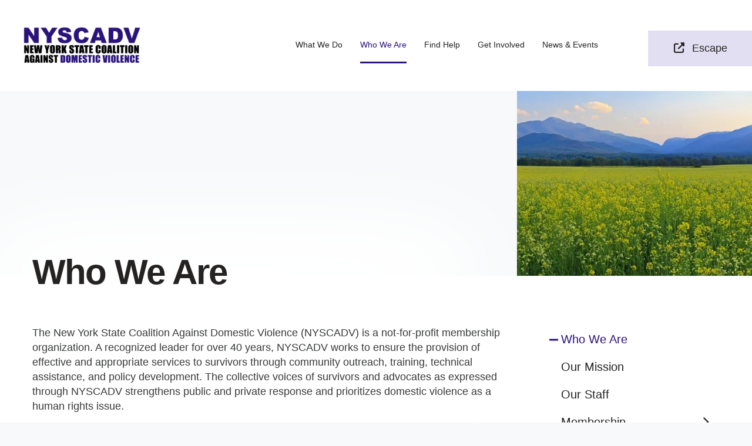

--- FILE ---
content_type: text/html; charset=UTF-8
request_url: https://www.nyscadv.org/who-we-are/
body_size: 13996
content:
<!DOCTYPE html>

<!--[if lt IE 9]><html lang="en" class="no-js lt-ie10 lt-ie9"><![endif]-->
<!--[if IE 9]><html lang="en" class="no-js is-ie9 lt-ie10"><![endif]-->
<!--[if gt IE 9]><!--><html lang="en" class="no-js"><!--<![endif]-->

<head>
  <title>About NYSCADV | Who We Are | NYSCADV</title>
    <link rel="shortcut icon" href="https://cdn.firespring.com/images/313d728b-df58-4932-b3be-df5a8fcfb720"/>

  <link rel="canonical" href="https://www.nyscadv.org/who-we-are/who-we-are.html"/>

<!-- Meta tags -->
<meta charset="utf-8">
<meta name="viewport" content="width=device-width, initial-scale=1.0">




  <meta name="description" content="The New York State Coalition Against Domestic Violence is a not-for-profit organization providing services for individuals affected by domestic violence.">

  <meta property="og:title" content="About NYSCADV | Who We Are | NYSCADV">
  <meta property="og:url" content="https://www.nyscadv.org/who-we-are/who-we-are.html">
  <meta property="og:type" content="website">
      <meta property="og:description" content="The New York State Coalition Against Domestic Violence is a not-for-profit organization providing services for individuals affected by domestic violence.">
        <meta name="twitter:card" content="summary">
  <meta name="twitter:title" content="About NYSCADV | Who We Are | NYSCADV">
      <meta name="twitter:description" content="The New York State Coalition Against Domestic Violence is a not-for-profit organization providing services for individuals affected by domestic violence.">
    
  <link rel="stylesheet" href="//cdn.firespring.com/core/v2/css/stylesheet.1769222983.css">

<!-- CSS -->
      <link rel="stylesheet" href="//cdn.firespring.com/designs/np_terrane/css/design-8592.1769222983.css">
  
<!-- SlickSlider Assets -->
  
<!-- jQuery -->
<script nonce="ba3d28282bca2b47746b64c80b9385da586fa713ba2ea96dfa28ce528df1a2e7" type="text/javascript">
  (function (window) {
    if (window.location !== window.top.location) {
      var handler = function () {
        window.top.location = window.location;
        return false;
      };
      window.onclick = handler;
      window.onkeypress = handler;
    }
  })(this);
</script>
  <script nonce="ba3d28282bca2b47746b64c80b9385da586fa713ba2ea96dfa28ce528df1a2e7" src="//cdn.firespring.com/core/v2/js/jquery.1769222983.js"></script>

<!-- Clicky Analytics -->
    <script
    nonce="ba3d28282bca2b47746b64c80b9385da586fa713ba2ea96dfa28ce528df1a2e7"
    type="text/javascript"
  >
    var firespring = { log: function () { return }, goal: function () { return } }
    var firespring_site_id = Number('101073683');
    (function () {
      var s = document.createElement('script')
      s.type = 'text/javascript'
      s.async = true
      s.src = 'https://analytics.firespring.com/js';
      (document.getElementsByTagName('head')[0] || document.getElementsByTagName('body')[0]).appendChild(s)
    })()
  </script>
<!-- End Clicky Analytics --><!-- Google External Accounts -->
<script
  async
  nonce="ba3d28282bca2b47746b64c80b9385da586fa713ba2ea96dfa28ce528df1a2e7"
  src="https://www.googletagmanager.com/gtag/js?id=G-3MXD5JNQ3T"
></script>
<script nonce="ba3d28282bca2b47746b64c80b9385da586fa713ba2ea96dfa28ce528df1a2e7">
  window.dataLayer = window.dataLayer || []

  function gtag () {dataLayer.push(arguments)}

  gtag('js', new Date())
    gtag('config', 'G-3MXD5JNQ3T')
  </script>
<!-- End Google External Accounts -->

            
  <script nonce="ba3d28282bca2b47746b64c80b9385da586fa713ba2ea96dfa28ce528df1a2e7" type="text/javascript">
/**
 * ESCAPE v1.0
 * Escape the current page when clicking on the element
 * 
 * @param {string|Node|NodeList|jQuery} element
 * @param {string} currentPageReplacementUrl
 * @param {string} newPageUrl
 */
function escape(element, currentPageReplacementUrl, newPageUrl) {
	var targets = [];

	// This is the default url to replace the current page
	currentPageReplacementUrl = currentPageReplacementUrl || 'https://google.com';

	// This is the default url to visit when opening the new page
	newPageUrl = newPageUrl || 'https://weather.com';

	if (element instanceof Node) {
		targets.push(element);
	} else if (typeof element === 'string') {
		targets = document.querySelectorAll(element);
	} else if (element instanceof NodeList) {
		targets = element;
	} else if (typeof jQuery === 'function' && element instanceof jQuery) {
		if (element.length) {
			for (var i = 0; i < element.length; i++) {
				targets.push(element[i]);
			}
		}
	}

	if (targets instanceof NodeList) {
		targets = Array.prototype.slice.call(targets);
	}

	if (targets.length) {
		for (var i = 0; i < targets.length; i++) {
			targets[i].addEventListener('click', function (e) {
				e.preventDefault();
				window.open(newPageUrl, '_blank', 'noopener');
				window.location.replace(currentPageReplacementUrl);
			});
		}
	}
}
</script>

</head>

  <body class="internal ">

  
  <a href="#main-content" class="hidden-visually skip-to-main">Skip to main content</a>

    
   
      <header class="header" id="header">

               
  <div class="wrap">
  
        <div class="nav-logo">
              <a href="https://www.nyscadv.org/"><img src="https://cdn.firespring.com/images/103156eb-d2c5-4eb4-af71-c6dbd165be5a.png" alt="New York State Coalition Against Domestic Violence" title="logo"></a>
          </div>

                                                  <nav class="nav nav_primary" aria-label="Primary">

    
    <ul class="nav__list nav-ul-0 nav nav-dropdown nav-keyboard">
      
    <li class="nav-level-0 nav__list--parent">
      <a href="https://www.nyscadv.org/what-we-do/">What We Do</a>

      
        <ul class="nav-ul-1">
           
    <li class="nav-level-1">
      <a href="https://www.nyscadv.org/what-we-do/">What We Do</a>

      
    </li>


    <li class="nav-level-1 nav__list--parent">
      <a href="https://www.nyscadv.org/what-we-do/training-technical-assistance/">Training &amp; Technical Assistance </a>

      
        <ul class="nav-ul-2">
           
    <li class="nav-level-2">
      <a href="https://www.nyscadv.org/what-we-do/training-technical-assistance/annual-events.html">Annual Events</a>

      
    </li>


    <li class="nav-level-2">
      <a href="https://www.nyscadv.org/what-we-do/training-technical-assistance/training-for-members.html">Training for Members </a>

      
    </li>


    <li class="nav-level-2">
      <a href="https://www.nyscadv.org/what-we-do/training-technical-assistance/resource-library.html">Resource Library</a>

      
    </li>

        </ul>
      
    </li>

        </ul>
      
    </li>


    <li class="nav-level-0 nav__list--parent nav__list--here">
      <a href="https://www.nyscadv.org/who-we-are/">Who We Are</a>

      
        <ul class="nav-ul-1">
           
    <li class="nav-level-1 nav__list--here">
      <a href="https://www.nyscadv.org/who-we-are/">Who We Are</a>

      
    </li>


    <li class="nav-level-1">
      <a href="https://www.nyscadv.org/who-we-are/mission.html">Our Mission</a>

      
    </li>


    <li class="nav-level-1">
      <a href="https://www.nyscadv.org/who-we-are/our-staff.html">Our Staff</a>

      
    </li>


    <li class="nav-level-1 nav__list--parent">
      <a href="https://www.nyscadv.org/who-we-are/membership/">Membership</a>

      
        <ul class="nav-ul-2">
           
    <li class="nav-level-2">
      <a href="https://www.nyscadv.org/who-we-are/membership/membership-benefits.html">Membership Benefits</a>

      
    </li>


    <li class="nav-level-2">
      <a href="https://www.nyscadv.org/who-we-are/membership/become-a-member.html">Become a Member</a>

      
    </li>


    <li class="nav-level-2">
      <a href="https://www.nyscadv.org/who-we-are/membership/nyscadv-regions.html"> NYSCADV Regions</a>

      
    </li>


    <li class="nav-level-2">
      <a href="https://www.nyscadv.org/who-we-are/membership/member-login.html">Member Login</a>

      
    </li>

        </ul>
      
    </li>


    <li class="nav-level-1">
      <a href="https://www.nyscadv.org/who-we-are/member-program-employment-opportunities.html"> Member Program Job Board</a>

      
    </li>


    <li class="nav-level-1">
      <a href="https://www.nyscadv.org/who-we-are/employment-internships-at-nyscadv.html">Employment &amp; Internships at NYSCADV</a>

      
    </li>


    <li class="nav-level-1">
      <a href="https://www.nyscadv.org/who-we-are/annual-reports.html">Annual Reports</a>

      
    </li>


    <li class="nav-level-1">
      <a href="https://www.nyscadv.org/who-we-are/our-herstory.html">The Herstory of NYSCADV</a>

      
    </li>


    <li class="nav-level-1">
      <a href="https://www.nyscadv.org/who-we-are/contact.html">Contact Us</a>

      
    </li>

        </ul>
      
    </li>


    <li class="nav-level-0 nav__list--parent">
      <a href="https://www.nyscadv.org/find-help/">Find Help</a>

      
        <ul class="nav-ul-1">
           
    <li class="nav-level-1">
      <a href="https://www.nyscadv.org/find-help/program-directory.html"> Program Directory</a>

      
    </li>


    <li class="nav-level-1">
      <a href="https://www.nyscadv.org/find-help/about-domestic-violence.html"> About Domestic Violence</a>

      
    </li>


    <li class="nav-level-1">
      <a href="https://www.nyscadv.org/find-help/safety-planning.html">Safety Planning</a>

      
    </li>


    <li class="nav-level-1">
      <a href="https://www.nyscadv.org/find-help/digital-safety.html">Digital Safety</a>

      
    </li>

        </ul>
      
    </li>


    <li class="nav-level-0 nav__list--parent">
      <a href="https://www.nyscadv.org/get-involved/">Get Involved</a>

      
        <ul class="nav-ul-1">
           
    <li class="nav-level-1">
      <a href="https://www.nyscadv.org/get-involved/">Get Involved</a>

      
    </li>


    <li class="nav-level-1">
      <a href="https://www.nyscadv.org/get-involved/donate.html">Donate</a>

      
    </li>

        </ul>
      
    </li>


    <li class="nav-level-0 nav__list--parent">
      <a href="https://www.nyscadv.org/news-events/">News &amp; Events</a>

      
        <ul class="nav-ul-1">
           
    <li class="nav-level-1">
      <a href="https://www.nyscadv.org/news-events/">News &amp; Events</a>

      
    </li>


    <li class="nav-level-1">
      <a href="https://www.nyscadv.org/news-events/blog.html">Blog</a>

      
    </li>


    <li class="nav-level-1">
      <a href="https://www.nyscadv.org/news-events/upcoming-events.html"> Upcoming Events</a>

      
    </li>


    <li class="nav-level-1 nav__list--parent">
      <a href="https://www.nyscadv.org/news-events/ej-summit/">Economic Empowerment Summit</a>

      
        <ul class="nav-ul-2">
           
    <li class="nav-level-2 nav__list--parent">
      <a href="https://www.nyscadv.org/news-events/ej-summit/ej2025/">EJ2025</a>

      
        <ul class="nav-ul-3">
           
    <li class="nav-level-3">
      <a href="https://www.nyscadv.org/news-events/ej-summit/ej2025/">Economic Empowerment Summit 2025</a>

      
    </li>


    <li class="nav-level-3">
      <a href="https://www.nyscadv.org/news-events/ej-summit/ej2025/logistics.html">Logistics</a>

      
    </li>


    <li class="nav-level-3">
      <a href="https://www.nyscadv.org/news-events/ej-summit/ej2025/presenters.html">Meet the Presenters</a>

      
    </li>


    <li class="nav-level-3">
      <a href="https://www.nyscadv.org/news-events/ej-summit/ej2025/workshop-descriptions.html">Workshop Descriptions</a>

      
    </li>

        </ul>
      
    </li>

        </ul>
      
    </li>


    <li class="nav-level-1">
      <a href="https://www.nyscadv.org/news-events/newsletter-archive.html">Newsletter Archive </a>

      
    </li>

        </ul>
      
    </li>

    </ul>

    
  </nav>


              
  </div>
  
               <div class="donate-container">
            <div class="content-block donate-block escape-block">
  <div class="button-content" id="content_6610b0f55746092909e2971963f700b2">
    <div class="button-content__content">
      <a href="https://weather.com"   class="button button--icon button--icon-before"  itemprop="url">
              <i class="fa fa-fw fa-external-link button--icon__before"></i>
            Escape
            </a>
    </div>
  </div>
</div>
        </div>
      
      <div class="mobile-menu-toggle" tabindex="0" role="button" aria-label="Primary Navigation" aria-expanded="false">
      <i class="fa fa-bars"></i>
      <span class="sr-only">MENU</span>
    </div>



</header>
  
  

     

  <div class="masthead-container " data-search-indexed="true" role="region" aria-label="masthead">
    <div class="wrap-outer">
      <div class="masthead-content">
              <div class="masthead-content-container">
            <div id="content_601d7187eefe4a325ff83e137ac390f4"  class="image" style="max-width: 1200px;">
    
    <img
        loading="lazy"
        width="1200"
        height="400"
        alt="A huge field of yellow Canola FLowers in the foreground in the High Peaks region of the Adirondack Mountains of New York."
        src="https://cdn.firespring.com/images/3b42b803-162b-448b-a7ab-ac42900bb38c.jpg"
        srcset="https://cdn.firespring.com/images/859e988e-67d6-42df-b373-8075dc0e1c40.jpg 600w, https://cdn.firespring.com/images/3b42b803-162b-448b-a7ab-ac42900bb38c.jpg 1200w"
        itemprop="image"
                    >
    

          </div>
<h1>Who We Are</h1>
       </div>
                           <div class="section-title">
          <p>
              Who We Are
          </p>
        </div>
                                <div class="page-title">
          <h1>
              Who We Are
          </h1>
      </div>
                  </div>
      <div class="masthead-image"></div>
    </div>
  </div>

  <main id="main-content" class="main-content padding">
    <div class="wrap">


      
<div class="primary-container" data-search-indexed="true">

  
          <div class="primary-content">
          <p>The New York State Coalition Against Domestic Violence (NYSCADV) is a not-for-profit membership organization. A recognized leader for over 40 years, NYSCADV works to ensure the provision of effective and appropriate services to survivors through community outreach, training, technical assistance, and policy development. The collective voices of survivors and advocates as expressed through NYSCADV strengthens public and private response and prioritizes domestic violence as a human rights issue.</p>

<p>Since its inception in 1978 in Woodstock, NY, NYSCADV has been a driving force in the development of hundreds of programs throughout New York State that provide services for individuals affected by domestic violence and their children. As the only statewide domestic violence coalition in New York, members include residential and non-residential programs from across the state, allied organizations that serve individuals who are or have been abused, and concerned individuals who share NYSCADV’s goal of ending domestic violence.</p>

<p>Recognizing the need for a centralized crisis response, in 1981 NYSCADV started the statewide domestic violence hotline. Subsequently, in 1985, NYSCADV started the first statewide Spanish speaking domestic violence hotline. Both hotlines are now operated by <a href="https://www.unityhouseny.org/" target="_blank" rel="noreferrer noopener">Unity House in Troy, NY.</a></p>

<p>Because New York State’s 19 million residents live such geographically varied areas including large urban areas, suburban communities, and rural counties, NYSCADV has developed an expertise in providing crucial services for a very unique and diverse population.</p>

<p>For a more in depth look, read the <a href="https://nyscadv-proof.presencehost.net/who-we-are/our-herstory.html" target="_blank" rel="noreferrer noopener">Herstory of NYSCADV</a>.</p>

    <div class="collection collection--gallery collection--gallery--next-prev" id="content_f699dea588b32b77ed9f8d08a7671692">

  
            
              
        <ul class="collection__items grid grid--block grid--block-horz-left grid--block-xs-2 grid--block-sm-3">

        
                                                  <li class="collection-item collection-item--has-image" id="content_f699dea588b32b77ed9f8d08a7671692_item_14813650">
                                    <div class="collection-item__content clearfix">

                      <div id="content_732edbeaff1f0a7a1f0380cc17656ef0_image_item_14813650"  class="collection-item-image image" style="max-width: 200px;">
    <a href="https://www.nyscadv.org/who-we-are/mission.html"     itemprop="url">
    <img
        loading="lazy"
        width="200"
        height="200"
        alt="Our Mission"
        src="https://cdn.firespring.com/images/c58cfa26-843b-4470-ac84-8ec7ee39e222.png"
        srcset="https://cdn.firespring.com/images/c58cfa26-843b-4470-ac84-8ec7ee39e222.png 200w"
        itemprop="image"
                    >
    </a>

          </div>
          
                      <div class="collection-item-label"><a href="https://www.nyscadv.org/who-we-are/mission.html"     itemprop="url">Our Mission</a></div>
          
          
        </div>
              </li>
    
                                                  <li class="collection-item collection-item--has-image" id="content_f699dea588b32b77ed9f8d08a7671692_item_14813651">
                                    <div class="collection-item__content clearfix">

                      <div id="content_732edbeaff1f0a7a1f0380cc17656ef0_image_item_14813651"  class="collection-item-image image" style="max-width: 200px;">
    <a href="https://www.nyscadv.org/who-we-are/our-staff.html"     itemprop="url">
    <img
        loading="lazy"
        width="200"
        height="200"
        alt="Our Staff"
        src="https://cdn.firespring.com/images/8f4d84ae-a9de-428e-b60a-780163c62fce.png"
        srcset="https://cdn.firespring.com/images/8f4d84ae-a9de-428e-b60a-780163c62fce.png 200w"
        itemprop="image"
                    >
    </a>

          </div>
          
                      <div class="collection-item-label"><a href="https://www.nyscadv.org/who-we-are/our-staff.html"     itemprop="url">Our Staff</a></div>
          
          
        </div>
              </li>
    
                                                  <li class="collection-item collection-item--has-image" id="content_f699dea588b32b77ed9f8d08a7671692_item_14813652">
                                    <div class="collection-item__content clearfix">

                      <div id="content_732edbeaff1f0a7a1f0380cc17656ef0_image_item_14813652"  class="collection-item-image image" style="max-width: 200px;">
    <a href="https://www.nyscadv.org/who-we-are/board-of-directors.html"     itemprop="url">
    <img
        loading="lazy"
        width="200"
        height="200"
        alt="Board of Directors"
        src="https://cdn.firespring.com/images/8ee4768c-7bf4-48e1-8a34-510ee7a66365.png"
        srcset="https://cdn.firespring.com/images/8ee4768c-7bf4-48e1-8a34-510ee7a66365.png 200w"
        itemprop="image"
                    >
    </a>

          </div>
          
                      <div class="collection-item-label"><a href="https://www.nyscadv.org/who-we-are/board-of-directors.html"     itemprop="url">Board of Directors</a></div>
          
          
        </div>
              </li>
    
                                                  <li class="collection-item collection-item--has-image" id="content_f699dea588b32b77ed9f8d08a7671692_item_14813653">
                                    <div class="collection-item__content clearfix">

                      <div id="content_732edbeaff1f0a7a1f0380cc17656ef0_image_item_14813653"  class="collection-item-image image" style="max-width: 200px;">
    <a href="https://www.nyscadv.org/who-we-are/regional-advisory-council.html"     itemprop="url">
    <img
        loading="lazy"
        width="200"
        height="200"
        alt="Regional Advisory Council"
        src="https://cdn.firespring.com/images/93f82206-d381-439c-a83d-7b5f94b1f527.png"
        srcset="https://cdn.firespring.com/images/93f82206-d381-439c-a83d-7b5f94b1f527.png 200w"
        itemprop="image"
                    >
    </a>

          </div>
          
                      <div class="collection-item-label"><a href="https://www.nyscadv.org/who-we-are/regional-advisory-council.html"     itemprop="url">Regional Advisory Council</a></div>
          
                                  <div class="collection-item-description"><p>NYSCADV’s Regional Advisory Council (RAC,) established in 2018, is comprised of DV advocates from NYSCADV’s member programs throughout New York. The group contributes significantly to NYSCADV’s advocacy and policy development activities, as well as recommending webinar and training topics and elevating issues and challenges DV programs are experiencing in the field.</p></div>
          
        </div>
              </li>
    
                                                  <li class="collection-item collection-item--has-image" id="content_f699dea588b32b77ed9f8d08a7671692_item_14813654">
                                    <div class="collection-item__content clearfix">

                      <div id="content_732edbeaff1f0a7a1f0380cc17656ef0_image_item_14813654"  class="collection-item-image image" style="max-width: 200px;">
    <a href="https://www.nyscadv.org/who-we-are/membership/membership-benefits.html"     itemprop="url">
    <img
        loading="lazy"
        width="200"
        height="200"
        alt="Membership"
        src="https://cdn.firespring.com/images/ba3c47b5-a080-4739-aaaf-f829179013b6.png"
        srcset="https://cdn.firespring.com/images/ba3c47b5-a080-4739-aaaf-f829179013b6.png 200w"
        itemprop="image"
                    >
    </a>

          </div>
          
                      <div class="collection-item-label"><a href="https://www.nyscadv.org/who-we-are/membership/membership-benefits.html"     itemprop="url">Membership</a></div>
          
                                  <div class="collection-item-description"><p>NYSCADV is the collective voice of domestic violence programs throughout New York State. We invite you to join us and become involved in statewide work to end domestic violence.</p></div>
          
        </div>
              </li>
    
                                                  <li class="collection-item collection-item--has-image" id="content_f699dea588b32b77ed9f8d08a7671692_item_14813655">
                                    <div class="collection-item__content clearfix">

                      <div id="content_732edbeaff1f0a7a1f0380cc17656ef0_image_item_14813655"  class="collection-item-image image" style="max-width: 200px;">
    <a href="https://www.nyscadv.org/who-we-are/employment-internships-at-nyscadv.html"     itemprop="url">
    <img
        loading="lazy"
        width="200"
        height="200"
        alt="Employment &amp; Interships at NYSCADV"
        src="https://cdn.firespring.com/images/10f6d150-4b94-4b48-9f7a-3e5fb3467a3b.png"
        srcset="https://cdn.firespring.com/images/10f6d150-4b94-4b48-9f7a-3e5fb3467a3b.png 200w"
        itemprop="image"
                    >
    </a>

          </div>
          
                      <div class="collection-item-label"><a href="https://www.nyscadv.org/who-we-are/employment-internships-at-nyscadv.html"     itemprop="url">Employment &amp; Interships at NYSCADV</a></div>
          
          
        </div>
              </li>
    
  
      </ul>
  
    
  </div>

        </div>
   
   
 </div>


              <div class="sidebar-container">
    <!-- start sidebar -->
    
      <!-- BEGIN nav -->
                                          <nav class="nav nav_section_root subnav accordion" aria-label="Secondary">

    
    <ul class="nav__list nav-ul-0 nav subnav">
      
    <li class="nav-level-0 nav__list--here">
      <a href="https://www.nyscadv.org/who-we-are/">Who We Are</a>

      
    </li>


    <li class="nav-level-0">
      <a href="https://www.nyscadv.org/who-we-are/mission.html">Our Mission</a>

      
    </li>


    <li class="nav-level-0">
      <a href="https://www.nyscadv.org/who-we-are/our-staff.html">Our Staff</a>

      
    </li>


    <li class="nav-level-0 nav__list--parent">
      <a href="https://www.nyscadv.org/who-we-are/membership/">Membership</a>

      
        <ul class="nav-ul-1">
           
    <li class="nav-level-1">
      <a href="https://www.nyscadv.org/who-we-are/membership/membership-benefits.html">Membership Benefits</a>

      
    </li>


    <li class="nav-level-1">
      <a href="https://www.nyscadv.org/who-we-are/membership/become-a-member.html">Become a Member</a>

      
    </li>


    <li class="nav-level-1">
      <a href="https://www.nyscadv.org/who-we-are/membership/nyscadv-regions.html"> NYSCADV Regions</a>

      
    </li>


    <li class="nav-level-1">
      <a href="https://www.nyscadv.org/who-we-are/membership/member-login.html">Member Login</a>

      
    </li>

        </ul>
      
    </li>


    <li class="nav-level-0">
      <a href="https://www.nyscadv.org/who-we-are/member-program-employment-opportunities.html"> Member Program Job Board</a>

      
    </li>


    <li class="nav-level-0">
      <a href="https://www.nyscadv.org/who-we-are/employment-internships-at-nyscadv.html">Employment &amp; Internships at NYSCADV</a>

      
    </li>


    <li class="nav-level-0">
      <a href="https://www.nyscadv.org/who-we-are/annual-reports.html">Annual Reports</a>

      
    </li>


    <li class="nav-level-0">
      <a href="https://www.nyscadv.org/who-we-are/our-herstory.html">The Herstory of NYSCADV</a>

      
    </li>


    <li class="nav-level-0">
      <a href="https://www.nyscadv.org/who-we-are/contact.html">Contact Us</a>

      
    </li>

    </ul>

    
  </nav>


      
      <!-- END nav -->
        <!-- under-sidebar-container -->
    
  </div>

    </div>
  </main>

           <div class="fast-facts-container padding container-dark center-align" role="region" aria-label="fast facts">
      <div class="wrap">
        <div class="content-block fast-facts-block">
  <h2>Our Impact in 2024</h2><p>As a statewide membership organization, we achieve our mission through activism, training, prevention, technical assistance, legislative advocacy, and leadership development.</p>

        <div class="collection collection--list" id="content_770ec3689d9985d15ff539cc79735fb9">

    

    <ul class="collection__items">

        
                        <li class="collection-item" id="content_770ec3689d9985d15ff539cc79735fb9_item_14813948">
                                    <div class="collection-item__content">

          
                      <div class="collection-item-label">Trainings Held</div>
          
                                  <div class="collection-item-description"><p>72</p></div>
          
        </div>
              </li>
                            <li class="collection-item" id="content_770ec3689d9985d15ff539cc79735fb9_item_14813949">
                                    <div class="collection-item__content">

          
                      <div class="collection-item-label">Advocates &amp; Allies Trained</div>
          
                                  <div class="collection-item-description"><p>1,921</p></div>
          
        </div>
              </li>
                            <li class="collection-item" id="content_770ec3689d9985d15ff539cc79735fb9_item_14813950">
                                    <div class="collection-item__content">

          
                      <div class="collection-item-label">Training Hours Offered</div>
          
                                  <div class="collection-item-description"><p>176</p></div>
          
        </div>
              </li>
      
    </ul>

    </div>
</div>
      </div>
        <div class="end-fast-facts"></div>
      </div>
                    <div class="logos-container container-dark" role="region" aria-label="logos">
        <div class="wrap">
          <div class="content-block logos-block">
  <h2>Our  Contributors</h2>

        <div class="collection collection--list" id="content_d7ef5a0930e807cc3c2c046ec935c8bc">

    

    <ul class="collection__items">

        
                                      <li class="collection-item collection-item--has-image" id="content_d7ef5a0930e807cc3c2c046ec935c8bc_item_14813957">
                                    <div class="collection-item__content clearfix">

                      <div id="content_732edbeaff1f0a7a1f0380cc17656ef0_image_item_14813957"  class="collection-item-image image sb-center-horz" style="max-width: 200px;">
    <a href="https://allstatefoundation.org/" target="_blank" rel="noopener noreferrer "    itemprop="url">
    <img
        loading="lazy"
        width="200"
        height="200"
        alt="Allstate Foundation"
        src="https://cdn.firespring.com/images/3d8e562e-4f4e-40f7-af26-e0196612dd0e.png"
        srcset="https://cdn.firespring.com/images/3d8e562e-4f4e-40f7-af26-e0196612dd0e.png 200w"
        itemprop="image"
                    >
    </a>

          </div>
          
                      <div class="collection-item-label"><a href="https://allstatefoundation.org/" target="_blank" rel="noopener noreferrer "    itemprop="url">Allstate Foundation</a></div>
          
          
        </div>
              </li>
      
    </ul>

    </div>
</div>
        </div>
     <!-- BEGIN .slider__controls -->
          <div class="slider__controls">
            <div class="slider-controls-nav">
              <a class="slider-nav slider-nav--prev" href="" aria-label="Go to Previous Slide"></a>
              <a class="slider-nav slider-nav--next" href="" aria-label="Go to Next Slide"></a>
            </div>
            <div class="slider-controls-pager"></div>
          </div>
          <!-- END .slider__controls -->
      </div>
          



          
 
<footer class="footer padding">
           <div class="email-marketing-container center-align">
        <div class="wrap">
          <div class="content-block email-marketing-block">
  <div class="button-content sb-center-flex-justify" id="content_9f27342334221b25ab6ccc407a7cb344">
    <div class="button-content__content">
      <a href="https://visitor.r20.constantcontact.com/d.jsp?llr=h9nwdtdab&amp;p=oi&amp;m=h9nwdtdab&amp;sit=tjns5bcfb&amp;f=cb3f415c-ec02-4e2a-a94e-dd2521f5e598" target="_blank" rel="noopener noreferrer "  class="button button--icon button--icon-before"  itemprop="url">
              <i class="fa fa-fw fa-envelope-o button--icon__before"></i>
            Subscribe to Our Newsletter
            </a>
    </div>
  </div>
</div>
        </div>
      </div>
    
   <div class="wrap">
      <div class="row row-1">

        <div class="col col-1">

           <div class="footer-logo">
              <!-- Display Logo-2 if present -->
                            <a href="https://www.nyscadv.org/"><img src="https://cdn.firespring.com/images/103156eb-d2c5-4eb4-af71-c6dbd165be5a.png" alt="New York State Coalition Against Domestic Violence" title="logo"></a>
                          <!-- Display portal logo if present -->
                        </div>


           <div class="locations-container">
             <div class="locations-hours locations-hours--variable">

  <div class="location location--1" itemscope itemtype="https://schema.org/Organization">

              
    <div class="location__info">

              
          <div class="location__address" itemprop="address" itemscope itemtype="https://schema.org/PostalAddress">

                          
                <div class="location-address location-address--1" itemprop="streetAddress">
                  119 Washington Avenue
                </div>

                                        
                <div class="location-address location-address--2" itemprop="streetAddress">
                  Albany, New York 12210
                </div>

                          
          </div>

              
              
          <div class="location__phone">

                          
                <div class="location-phone location-phone--1">
                                      <span class="label">Phone</span>
                                    <span class="value" itemprop="telephone" content="5184825465"><a
                        href="tel:5184825465">(518) 482-5465</a></span>
                </div>

                          
          </div>

              
              
          <div class="location__links">
            <div class="location-links-email">
                                              <span class="value"><a href="https://www.nyscadv.org/who-we-are/contact.html">Contact</a></span>
                          </div>
          </div>

              
              
          <div class="location__hours">
            <p>Monday - Friday 9:00 AM - 5:00 PM<br />
Closed on all Federal Holidays</p>
          </div>

              
    </div>
  </div>


</div>           </div>

        </div>

              <div class="col col-2 footer-links-2-container">
          <div class="content-block footer-links-2-block">
  <div class="collection collection--list" id="content_d50bd0e09d332602fdaca12fca9a6e26">

    

    <ul class="collection__items">

        
                        <li class="collection-item" id="content_d50bd0e09d332602fdaca12fca9a6e26_item_14852003">
                                    <div class="collection-item__content">

          
                      <div class="collection-item-label"><a href="https://www.nyscadv.org/find-help/program-directory.html" target="_blank" rel="noopener noreferrer "    itemprop="url">Find Help in Your Area</a></div>
          
          
        </div>
              </li>
                            <li class="collection-item" id="content_d50bd0e09d332602fdaca12fca9a6e26_item_15051784">
                                    <div class="collection-item__content">

          
          
                                  <div class="collection-item-description"><p>This website is supported by Grant Number 2401NYSDVC from the Office of Family Violence Prevention and Services/Family Violence Prevention and Services Act Program within the Administration for Children and Families, a division of the U.S. Department of Health and Human Services. Neither the Administration for Children and Families nor any of its components operate, control, are responsible for, or necessarily endorse this website (including, without limitation, its content, technical infrastructure, and policies, and any services or tools provided). The opinions, findings, conclusions, and recommendations expressed are those of the author(s) and do not necessarily reflect the views of the Administration for Children and Families and the Office of Family Violence Prevention and Services/Family Violence Prevention and Services Act Program.</p></div>
          
        </div>
              </li>
      
    </ul>

    </div>
</div>
                <div class="policy-links">
              <!-- BEGIN privacy policy -->
        <div class="policy-link policy-link--privacy">

          <a href="#privacy-policy" class="lightbox lightbox--inline js-lightbox--inline">Privacy Policy</a>

          <div id="privacy-policy" class="inline-popup inline-popup--medium mfp-hide">

            <div class="policy-title">
              <h2>Privacy Policy</h2>
            </div>

            <div class="policy-content">
              <ol>

<li><strong>What Information Do We Collect?</strong>
When you visit our website you may provide us with two types of information: personal information you knowingly choose to disclose that is collected on an individual basis and website use information collected on an aggregate basis as you and others browse our website.</li>

<li><strong>Personal Information You Choose to Provide</strong>
We may request that you voluntarily supply us with personal information, including your email address, postal address, home or work telephone number and other personal information for such purposes as correspondence, placing an order, requesting an estimate, or participating in online surveys.
If you choose to correspond with us through email, we may retain the content of your email messages together with your email address and our responses. We provide the same protections for these electronic communications that we employ in the maintenance of information received by mail and telephone.</li>

<li><strong>Website Use Information</strong>
Similar to other websites, our site may utilize a standard technology called "cookies" (see explanation below, "What Are Cookies?") and web server logs to collect information about how our website is used. Information gathered through cookies and server logs may include the date and time of visits, the pages viewed, time spent at our website, and the sites visited just before and just after ours. This information is collected on an aggregate basis. None of this information is associated with you as an individual.</li>

<li><strong>How Do We Use the Information That You Provide to Us?</strong>
Broadly speaking, we use personal information for purposes of administering our business activities, providing service and support and making available other products and services to our customers and prospective customers. Occasionally, we may also use the information we collect to notify you about important changes to our website, new services and special offers we think you will find valuable. The lists used to send you product and service offers are developed and managed under our traditional standards designed to safeguard the security and privacy of all personal information provided by our users. You may at any time to notify us of your desire not to receive these offers.</li>

<li><strong>What Are Cookies?</strong>
Cookies are a feature of web browser software that allows web servers to recognize the computer used to access a website. Cookies are small pieces of data that are stored by a user's web browser on the user's hard drive. Cookies can remember what information a user accesses on one web page to simplify subsequent interactions with that website by the same user or to use the information to streamline the user's transactions on related web pages. This makes it easier for a user to move from web page to web page and to complete commercial transactions over the Internet. Cookies should make your online experience easier and more personalized.</li>

<li><strong>How Do We Use Information Collected From Cookies?</strong>
We use website browser software tools such as cookies and web server logs to gather information about our website users' browsing activities, in order to constantly improve our website and better serve our users. This information assists us to design and arrange our web pages in the most user-friendly manner and to continually improve our website to better meet the needs of our users and prospective users.
Cookies help us collect important business and technical statistics. The information in the cookies lets us trace the paths followed by users to our website as they move from one page to another. Web server logs allow us to count how many people visit our website and evaluate our website's visitor capacity. We do not use these technologies to capture your individual email address or any personally identifying information about you.</li>

<li><strong>Notice of New Services and Changes</strong>
Occasionally, we may use the information we collect to notify you about important changes to our website, new services and special offers we think you will find valuable. As a user of our website, you will be given the opportunity to notify us of your desire not to receive these offers by clicking on a response box when you receive such an offer or by sending us an email request.</li>

<li><strong>How Do We Secure Information Transmissions?</strong>
When you send confidential personal information to us on our website, a secure server software which we have licensed encrypts all information you input before it is sent to us. The information is scrambled en route and decoded once it reaches our website.
Other email that you may send to us may not be secure unless we advise you that security measures will be in place prior to your transmitting the information. For that reason, we ask that you do not send confidential information such as Social Security, credit card, or account numbers to us through an unsecured email.</li>

<li><strong>How Do We Protect Your Information?</strong>
Information Security -- We utilize encryption/security software to safeguard the confidentiality of personal information we collect from unauthorized access or disclosure and accidental loss, alteration or destruction.
Evaluation of Information Protection Practices -- Periodically, our operations and business practices are reviewed for compliance with organization policies and procedures governing the security, confidentiality and quality of our information.
Employee Access, Training and Expectations -- Our organization values, ethical standards, policies and practices are committed to the protection of user information. In general, our business practices limit employee access to confidential information, and limit the use and disclosure of such information to authorized persons, processes and transactions.</li>

<li><strong>How Can You Access and Correct Your Information?</strong>
You may request access to all your personally identifiable information that we collect online and maintain in our database by emailing us using the contact form provided to you within the site structure of our website.</li>

<li><strong>Do We Disclose Information to Outside Parties?</strong>
We may provide aggregate information about our customers, sales, website traffic patterns and related website information to our affiliates or reputable third parties, but this information will not include personally identifying data, except as otherwise provided in this privacy policy.</li>

<li><strong>What About Legally Compelled Disclosure of Information?</strong>
We may disclose information when legally compelled to do so, in other words, when we, in good faith, believe that the law requires it or for the protection of our legal rights.</li>

<li><strong>Permission to Use of Materials</strong>
The right to download and store or output the materials in our website is granted for the user's personal use only, and materials may not be reproduced in any edited form. Any other reproduction, transmission, performance, display or editing of these materials by any means mechanical or electronic without our express written permission is strictly prohibited. Users wishing to obtain permission to reprint or reproduce any materials appearing on this site may contact us directly.</li>

</ol>
            </div>

          </div>

        </div>
        <!-- END privacy policy -->
      
              <!-- BEGIN terms & conditions -->
        <div class="policy-link policy-link--terms-conditions">

          <a href="#terms-conditions" class="lightbox lightbox--inline js-lightbox--inline">Terms &amp; Conditions</a>

          <div id="terms-conditions" class="inline-popup inline-popup--medium mfp-hide">

            <div class="policy-title">

              <h2>Terms &amp; Conditions</h2>

            </div>

            <div class="policy-content">
              <h2>Donation Refund Policy</h2>

We are grateful for your donation and support of our organization. If you have made an error in making your donation or change your mind about contributing to our organization please contact us.  Refunds are returned using the original method of payment. If you made your donation by credit card, your refund will be credited to that same credit card.

<h2>Automated Recurring Donation Cancellation</h2>

Ongoing support is important to enabling projects to continue their work, so we encourage donors to continue to contribute to projects over time. But if you must cancel your recurring donation, please notify us.
            </div>

          </div>

        </div>
        <!-- END terms & conditions -->
          </div>
         </div>
             

            <div class="col col-3 footer-links-container">
        <div class="content-block footer-links-block">
  <div class="collection collection--list" id="content_154191b8a6977277e1d1f11da09a1faa">

    

    <ul class="collection__items">

        
                        <li class="collection-item" id="content_154191b8a6977277e1d1f11da09a1faa_item_14815552">
                                    <div class="collection-item__content">

          
                      <div class="collection-item-label"><a href="https://nyscadv.coalitionmanager.org/" target="_blank" rel="noopener noreferrer "    itemprop="url">Coalition Manager Login</a></div>
          
          
        </div>
              </li>
                            <li class="collection-item" id="content_154191b8a6977277e1d1f11da09a1faa_item_14815553">
                                    <div class="collection-item__content">

          
                      <div class="collection-item-label"><a href="https://accounts.firespring.com/login" target="_blank" rel="noopener noreferrer "    itemprop="url">Staff Login</a></div>
          
          
        </div>
              </li>
      
    </ul>

    </div>
</div>
      </div>
      
      <div class="col col-4">
              <div class="footer-logo">
          <!-- Display Logo-2 if present -->
                      <a href="https://www.nyscadv.org/"><img src="https://cdn.firespring.com/images/103156eb-d2c5-4eb4-af71-c6dbd165be5a.png" alt="New York State Coalition Against Domestic Violence" title="logo"></a>
                    <!-- Display portal logo if present -->
                  </div>


                          <div class="content-block social-media-block">
  <div class="collection collection--list" id="content_92a77f848fff8c80b654092d3f2ec98a">

    

    <ul class="collection__items">

        
                                      <li class="collection-item collection-item--has-image" id="content_92a77f848fff8c80b654092d3f2ec98a_item_14815579">
                                    <div class="collection-item__content clearfix">

                      <div id="content_732edbeaff1f0a7a1f0380cc17656ef0_image_item_14815579"  class="collection-item-image image" style="max-width: 25px;">
    <a href="https://www.facebook.com/NYSCoalitionAgainstDomesticViolence/" target="_blank" rel="noopener noreferrer "    itemprop="url">
    <img
        loading="lazy"
        width="25"
        height="48"
        alt="Facebook"
        src="https://cdn.firespring.com/images/7a927948-d63d-49e5-8f26-c6c4d30e42be.png"
        srcset="https://cdn.firespring.com/images/7a927948-d63d-49e5-8f26-c6c4d30e42be.png 25w"
        itemprop="image"
                    >
    </a>

          </div>
          
          
          
        </div>
              </li>
                                          <li class="collection-item collection-item--has-image" id="content_92a77f848fff8c80b654092d3f2ec98a_item_14815581">
                                    <div class="collection-item__content clearfix">

                      <div id="content_732edbeaff1f0a7a1f0380cc17656ef0_image_item_14815581"  class="collection-item-image image" style="max-width: 42px;">
    <a href="https://www.linkedin.com/company/nyscadv" target="_blank" rel="noopener noreferrer "    itemprop="url">
    <img
        loading="lazy"
        width="42"
        height="42"
        alt="LinkedIn"
        src="https://cdn.firespring.com/images/a04281b9-66ad-48c2-aeb9-6c88836151e9.png"
        srcset="https://cdn.firespring.com/images/a04281b9-66ad-48c2-aeb9-6c88836151e9.png 42w"
        itemprop="image"
                    >
    </a>

          </div>
          
          
          
        </div>
              </li>
                                          <li class="collection-item collection-item--has-image" id="content_92a77f848fff8c80b654092d3f2ec98a_item_14815582">
                                    <div class="collection-item__content clearfix">

                      <div id="content_732edbeaff1f0a7a1f0380cc17656ef0_image_item_14815582"  class="collection-item-image image" style="max-width: 43px;">
    <a href="https://www.instagram.com/nys_cadv/" target="_blank" rel="noopener noreferrer "    itemprop="url">
    <img
        loading="lazy"
        width="43"
        height="43"
        alt="Instagram"
        src="https://cdn.firespring.com/images/f9545cb8-50b3-4f11-ba73-ba711ca1dd63.png"
        srcset="https://cdn.firespring.com/images/f9545cb8-50b3-4f11-ba73-ba711ca1dd63.png 43w"
        itemprop="image"
                    >
    </a>

          </div>
          
          
          
        </div>
              </li>
      
    </ul>

    </div>
</div>
        
                   </div>

    </div><!-- end row-1 -->

    <div class="row row-2">
        <div class="copy-container">
          <p>
            &copy;
            New York State Coalition Against Domestic Violence
            <i class="fa fa-circle" aria-hidden="true"></i>
            2026
           </p>
          <div class="powered-by">
  Crafted by <a href="https://www.firespring.com/services/nonprofit-website-builder/" target="_blank" rel="noopener noreferrer">Firespring</a>
</div>
        </div>
    </div><!-- end row-2 -->


  </div><!-- end wrap -->

  <div class="row copy-row-container">
      <p>
         &copy;
         New York State Coalition Against Domestic Violence
         <i class="fa fa-circle" aria-hidden="true"></i>
         2026
      </p>
      <div class="powered-by">
  Crafted by <a href="https://www.firespring.com/services/nonprofit-website-builder/" target="_blank" rel="noopener noreferrer">Firespring</a>
</div>
  </div><!-- end bonus row -->

</footer>
      
  <section class="mobile-container">

  <div class="mobile-menu-wrap">
 

                                                  <nav class="nav mobile accordion" aria-label="Secondary">

    
    <ul class="nav__list nav-ul-0 nav">
      
    <li class="nav-level-0 nav__list--parent">
      <a href="https://www.nyscadv.org/what-we-do/">What We Do</a>

      
        <ul class="nav-ul-1">
           
    <li class="nav-level-1">
      <a href="https://www.nyscadv.org/what-we-do/">What We Do</a>

      
    </li>


    <li class="nav-level-1 nav__list--parent">
      <a href="https://www.nyscadv.org/what-we-do/training-technical-assistance/">Training &amp; Technical Assistance </a>

      
        <ul class="nav-ul-2">
           
    <li class="nav-level-2">
      <a href="https://www.nyscadv.org/what-we-do/training-technical-assistance/annual-events.html">Annual Events</a>

      
    </li>


    <li class="nav-level-2">
      <a href="https://www.nyscadv.org/what-we-do/training-technical-assistance/training-for-members.html">Training for Members </a>

      
    </li>


    <li class="nav-level-2">
      <a href="https://www.nyscadv.org/what-we-do/training-technical-assistance/resource-library.html">Resource Library</a>

      
    </li>

        </ul>
      
    </li>

        </ul>
      
    </li>


    <li class="nav-level-0 nav__list--parent nav__list--here">
      <a href="https://www.nyscadv.org/who-we-are/">Who We Are</a>

      
        <ul class="nav-ul-1">
           
    <li class="nav-level-1 nav__list--here">
      <a href="https://www.nyscadv.org/who-we-are/">Who We Are</a>

      
    </li>


    <li class="nav-level-1">
      <a href="https://www.nyscadv.org/who-we-are/mission.html">Our Mission</a>

      
    </li>


    <li class="nav-level-1">
      <a href="https://www.nyscadv.org/who-we-are/our-staff.html">Our Staff</a>

      
    </li>


    <li class="nav-level-1 nav__list--parent">
      <a href="https://www.nyscadv.org/who-we-are/membership/">Membership</a>

      
        <ul class="nav-ul-2">
           
    <li class="nav-level-2">
      <a href="https://www.nyscadv.org/who-we-are/membership/membership-benefits.html">Membership Benefits</a>

      
    </li>


    <li class="nav-level-2">
      <a href="https://www.nyscadv.org/who-we-are/membership/become-a-member.html">Become a Member</a>

      
    </li>


    <li class="nav-level-2">
      <a href="https://www.nyscadv.org/who-we-are/membership/nyscadv-regions.html"> NYSCADV Regions</a>

      
    </li>


    <li class="nav-level-2">
      <a href="https://www.nyscadv.org/who-we-are/membership/member-login.html">Member Login</a>

      
    </li>

        </ul>
      
    </li>


    <li class="nav-level-1">
      <a href="https://www.nyscadv.org/who-we-are/member-program-employment-opportunities.html"> Member Program Job Board</a>

      
    </li>


    <li class="nav-level-1">
      <a href="https://www.nyscadv.org/who-we-are/employment-internships-at-nyscadv.html">Employment &amp; Internships at NYSCADV</a>

      
    </li>


    <li class="nav-level-1">
      <a href="https://www.nyscadv.org/who-we-are/annual-reports.html">Annual Reports</a>

      
    </li>


    <li class="nav-level-1">
      <a href="https://www.nyscadv.org/who-we-are/our-herstory.html">The Herstory of NYSCADV</a>

      
    </li>


    <li class="nav-level-1">
      <a href="https://www.nyscadv.org/who-we-are/contact.html">Contact Us</a>

      
    </li>

        </ul>
      
    </li>


    <li class="nav-level-0 nav__list--parent">
      <a href="https://www.nyscadv.org/find-help/">Find Help</a>

      
        <ul class="nav-ul-1">
           
    <li class="nav-level-1">
      <a href="https://www.nyscadv.org/find-help/program-directory.html"> Program Directory</a>

      
    </li>


    <li class="nav-level-1">
      <a href="https://www.nyscadv.org/find-help/about-domestic-violence.html"> About Domestic Violence</a>

      
    </li>


    <li class="nav-level-1">
      <a href="https://www.nyscadv.org/find-help/safety-planning.html">Safety Planning</a>

      
    </li>


    <li class="nav-level-1">
      <a href="https://www.nyscadv.org/find-help/digital-safety.html">Digital Safety</a>

      
    </li>

        </ul>
      
    </li>


    <li class="nav-level-0 nav__list--parent">
      <a href="https://www.nyscadv.org/get-involved/">Get Involved</a>

      
        <ul class="nav-ul-1">
           
    <li class="nav-level-1">
      <a href="https://www.nyscadv.org/get-involved/">Get Involved</a>

      
    </li>


    <li class="nav-level-1">
      <a href="https://www.nyscadv.org/get-involved/donate.html">Donate</a>

      
    </li>

        </ul>
      
    </li>


    <li class="nav-level-0 nav__list--parent">
      <a href="https://www.nyscadv.org/news-events/">News &amp; Events</a>

      
        <ul class="nav-ul-1">
           
    <li class="nav-level-1">
      <a href="https://www.nyscadv.org/news-events/">News &amp; Events</a>

      
    </li>


    <li class="nav-level-1">
      <a href="https://www.nyscadv.org/news-events/blog.html">Blog</a>

      
    </li>


    <li class="nav-level-1">
      <a href="https://www.nyscadv.org/news-events/upcoming-events.html"> Upcoming Events</a>

      
    </li>


    <li class="nav-level-1 nav__list--parent">
      <a href="https://www.nyscadv.org/news-events/ej-summit/">Economic Empowerment Summit</a>

      
        <ul class="nav-ul-2">
           
    <li class="nav-level-2 nav__list--parent">
      <a href="https://www.nyscadv.org/news-events/ej-summit/ej2025/">EJ2025</a>

      
        <ul class="nav-ul-3">
           
    <li class="nav-level-3">
      <a href="https://www.nyscadv.org/news-events/ej-summit/ej2025/">Economic Empowerment Summit 2025</a>

      
    </li>


    <li class="nav-level-3">
      <a href="https://www.nyscadv.org/news-events/ej-summit/ej2025/logistics.html">Logistics</a>

      
    </li>


    <li class="nav-level-3">
      <a href="https://www.nyscadv.org/news-events/ej-summit/ej2025/presenters.html">Meet the Presenters</a>

      
    </li>


    <li class="nav-level-3">
      <a href="https://www.nyscadv.org/news-events/ej-summit/ej2025/workshop-descriptions.html">Workshop Descriptions</a>

      
    </li>

        </ul>
      
    </li>

        </ul>
      
    </li>


    <li class="nav-level-1">
      <a href="https://www.nyscadv.org/news-events/newsletter-archive.html">Newsletter Archive </a>

      
    </li>

        </ul>
      
    </li>

    </ul>

    
  </nav>


          
              <div class="mobile-quicklinks" role="region" aria-label="quicklinks">
      <div class="content-block quicklinks-block">
  <div class="collection collection--list" id="content_3b57218a975676c6e8556dea9ab63811">

    

    <ul class="collection__items">

        
                        <li class="collection-item" id="content_3b57218a975676c6e8556dea9ab63811_item_14816240">
                                    <div class="collection-item__content">

          
                      <div class="collection-item-label"><a href="https://www.nyscadv.org/welcome.html"     itemprop="url">Quicklink</a></div>
          
          
        </div>
              </li>
                            <li class="collection-item" id="content_3b57218a975676c6e8556dea9ab63811_item_14816241">
                                    <div class="collection-item__content">

          
                      <div class="collection-item-label"><a href="https://www.nyscadv.org/get-involved/donate.html"     itemprop="url">Donate</a></div>
          
          
        </div>
              </li>
                            <li class="collection-item" id="content_3b57218a975676c6e8556dea9ab63811_item_15051788">
                                    <div class="collection-item__content">

          
          
                                  <div class="collection-item-description"><p>This website is supported by Grant Number 2401NYSDVC from the Office of Family Violence Prevention and Services/Family Violence Prevention and Services Act Program within the Administration for Children and Families, a division of the U.S. Department of Health and Human Services. Neither the Administration for Children and Families nor any of its components operate, control, are responsible for, or necessarily endorse this website (including, without limitation, its content, technical infrastructure, and policies, and any services or tools provided). The opinions, findings, conclusions, and recommendations expressed are those of the author(s) and do not necessarily reflect the views of the Administration for Children and Families and the Office of Family Violence Prevention and Services/Family Violence Prevention and Services Act Program.</p></div>
          
        </div>
              </li>
                            <li class="collection-item" id="content_3b57218a975676c6e8556dea9ab63811_item_15055736">
                                    <div class="collection-item__content">

          
                      <div class="collection-item-label">Anti-Discrimination Policy</div>
          
                                  <div class="collection-item-description"><p>NYSCADV does not discriminate and follows all relevant state and federal laws regarding discrimination in the delivery of services.</p></div>
          
        </div>
              </li>
      
    </ul>

    </div>
</div>
      </div>
    
              <div class="content-block donate-block escape-block">
  <div class="button-content" id="content_6610b0f55746092909e2971963f700b2">
    <div class="button-content__content">
      <a href="https://weather.com"   class="button button--icon button--icon-before"  itemprop="url">
              <i class="fa fa-fw fa-external-link button--icon__before"></i>
            Escape
            </a>
    </div>
  </div>
</div>
    

  
  </div>

 <div class="mobile-header-container">
     
     <div class="mobile-menu-toggle-wrapper">
      <div class="mobile-menu-toggle" tabindex="0" role="button" aria-label="Close Mobile Menu">
        <i class="fa fa-times"></i>
        <span class="sr-only">MENU CLOSE</span>
      </div>
    </div>

</div>
</section>

  
  <script nonce="ba3d28282bca2b47746b64c80b9385da586fa713ba2ea96dfa28ce528df1a2e7" type="text/javascript">
	var button = document.querySelector('.escape-block div.button-content__content a');
	escape(button, button.href, 'https://www.google.com');
</script>



  <script nonce="ba3d28282bca2b47746b64c80b9385da586fa713ba2ea96dfa28ce528df1a2e7" src="//cdn.firespring.com/core/v2/js/footer_scripts.1769222983.js"></script>

  <script nonce="ba3d28282bca2b47746b64c80b9385da586fa713ba2ea96dfa28ce528df1a2e7" id="e2ma-embed">window.e2ma = window.e2ma || {};
    e2ma.accountId = '1803439';</script>
  <script nonce="ba3d28282bca2b47746b64c80b9385da586fa713ba2ea96dfa28ce528df1a2e7" src="//embed.e2ma.net/e2ma.js" async="async"></script>
<script nonce="ba3d28282bca2b47746b64c80b9385da586fa713ba2ea96dfa28ce528df1a2e7">
  (function(h,o,u,n,d) {
    h=h[d]=h[d]||{q:[],onReady:function(c){h.q.push(c)}}
    d=o.createElement(u);d.async=1;d.src=n
    n=o.getElementsByTagName(u)[0];n.parentNode.insertBefore(d,n)
  })(window,document,'script','https://www.datadoghq-browser-agent.com/us1/v6/datadog-rum.js','DD_RUM')

  // regex patterns to identify known bot instances:
  let botPattern = "(googlebot\/|bot|Googlebot-Mobile|Googlebot-Image|Google favicon|Mediapartners-Google|bingbot|slurp|java|wget|curl|Commons-HttpClient|Python-urllib|libwww|httpunit|nutch|phpcrawl|msnbot|jyxobot|FAST-WebCrawler|FAST Enterprise Crawler|biglotron|teoma|convera|seekbot|gigablast|exabot|ngbot|ia_archiver|GingerCrawler|webmon |httrack|webcrawler|grub.org|UsineNouvelleCrawler|antibot|netresearchserver|speedy|fluffy|bibnum.bnf|findlink|msrbot|panscient|yacybot|AISearchBot|IOI|ips-agent|tagoobot|MJ12bot|dotbot|woriobot|yanga|buzzbot|mlbot|yandexbot|purebot|Linguee Bot|Voyager|CyberPatrol|voilabot|baiduspider|citeseerxbot|spbot|twengabot|postrank|turnitinbot|scribdbot|page2rss|sitebot|linkdex|Adidxbot|blekkobot|ezooms|dotbot|Mail.RU_Bot|discobot|heritrix|findthatfile|europarchive.org|NerdByNature.Bot|sistrix crawler|ahrefsbot|Aboundex|domaincrawler|wbsearchbot|summify|ccbot|edisterbot|seznambot|ec2linkfinder|gslfbot|aihitbot|intelium_bot|facebookexternalhit|yeti|RetrevoPageAnalyzer|lb-spider|sogou|lssbot|careerbot|wotbox|wocbot|ichiro|DuckDuckBot|lssrocketcrawler|drupact|webcompanycrawler|acoonbot|openindexspider|gnam gnam spider|web-archive-net.com.bot|backlinkcrawler|coccoc|integromedb|content crawler spider|toplistbot|seokicks-robot|it2media-domain-crawler|ip-web-crawler.com|siteexplorer.info|elisabot|proximic|changedetection|blexbot|arabot|WeSEE:Search|niki-bot|CrystalSemanticsBot|rogerbot|360Spider|psbot|InterfaxScanBot|Lipperhey SEO Service|CC Metadata Scaper|g00g1e.net|GrapeshotCrawler|urlappendbot|brainobot|fr-crawler|binlar|SimpleCrawler|Livelapbot|Twitterbot|cXensebot|smtbot|bnf.fr_bot|A6-Indexer|ADmantX|Facebot|Twitterbot|OrangeBot|memorybot|AdvBot|MegaIndex|SemanticScholarBot|ltx71|nerdybot|xovibot|BUbiNG|Qwantify|archive.org_bot|Applebot|TweetmemeBot|crawler4j|findxbot|SemrushBot|yoozBot|lipperhey|y!j-asr|Domain Re-Animator Bot|AddThis)";

  let regex = new RegExp(botPattern, 'i');

  // define var conditionalSampleRate as 0 if the userAgent matches a pattern in botPatterns
  // otherwise, define conditionalSampleRate as 100
  let conditionalSampleRate = regex.test(navigator.userAgent) ? 0 : 10;
  window.DD_RUM.onReady(function() {
    window.DD_RUM.init({
      applicationId: 'a1c5469d-ab6f-4740-b889-5955b6c24e72',
      clientToken: 'pub9ae25d27d775da672cae8a79ec522337',
      site: 'datadoghq.com',
      service: 'fdp',
      env: 'production',
      sessionSampleRate: conditionalSampleRate,
      sessionReplaySampleRate: 0,
      defaultPrivacyLevel: 'mask',
      trackUserInteractions: true,
      trackResources: true,
      trackLongTasks: 1,
      traceContextInjection: 'sampled'
    });
  });
</script>

  <script nonce="ba3d28282bca2b47746b64c80b9385da586fa713ba2ea96dfa28ce528df1a2e7" src="https://cdn.firespring.com/core/v2/js/fireSlider/velocity.min.js"></script>
  <script nonce="ba3d28282bca2b47746b64c80b9385da586fa713ba2ea96dfa28ce528df1a2e7" src="https://cdn.firespring.com/core/v2/js/fireSlider/jquery.fireSlider.velocity.js"></script>
        <script type="application/javascript" nonce="ba3d28282bca2b47746b64c80b9385da586fa713ba2ea96dfa28ce528df1a2e7">
      $(document).ready(() => {
        var noneEffect = function(element, options) {
          element.velocity({translateX: [(options.nextPos + '%'), (options.currPos + '%')]}, {duration: 0, queue: options.effect, easing: [0]});
        }
        fireSlider.prototype.Effects.register('none', noneEffect);
      })
    </script>
  

  <noscript><p><img
        alt="Firespring Analytics"
        width="1"
        height="1"
        src="https://analytics.firespring.com//101073683.gif"
      /></p></noscript>
              <script nonce="ba3d28282bca2b47746b64c80b9385da586fa713ba2ea96dfa28ce528df1a2e7" src="//cdn.firespring.com/designs/np_terrane/js/8247b22743a1ed8d863be45f83512742ead5361f.1769222983.js" type="text/javascript"></script>
            </body>


</html>